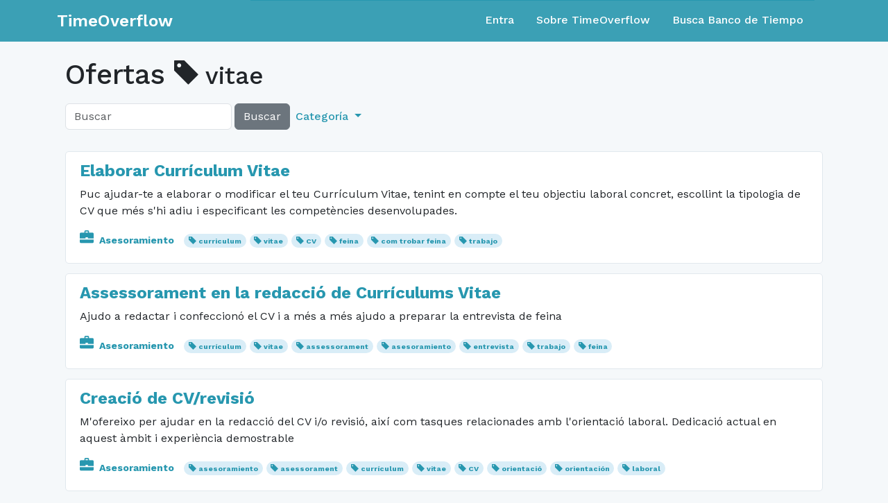

--- FILE ---
content_type: text/html; charset=utf-8
request_url: https://www.timeoverflow.org/offers?tag=vitae
body_size: 14780
content:
<!DOCTYPE html>
<html lang="en">
  <head>
    <meta charset="utf-8">
    <meta content="IE=Edge,chrome=1" http-equiv="X-UA-Compatible">
    <meta content="width=device-width, initial-scale=1.0" name="viewport">
    <title>TimeOverflow</title>
    <meta name="csrf-param" content="authenticity_token" />
<meta name="csrf-token" content="b_Vh018QH2uuTLx918pNS0VOhEt9_c4TJVRPh66Tru-1ENvYDf3MYYDKiFPStza1C8XRvepm_jLX4deziovdOA" />
    <link href="/favicon.ico" rel="shortcut icon">
    <link rel="stylesheet" href="/assets/application-763c8a4bd6055988052b48eff2d3b8e4905e3fde7ae0331b2e0c9c5e34b1b63e.css" media="all" />
    <link rel="stylesheet" href="https://fonts.googleapis.com/css?family=Work+Sans:400,500,600,700" />
    <script src="/assets/libs-83ef0219789f0593915835b387449b97448eeec9818a9b5d345855adcc1b1239.js"></script>
    <script src="/assets/application-7a911c2a502f25b45ae55621bd5e49d49b188da8d105c4899a567fe54a0d30a8.js"></script>
  </head>
  <body class="">
    <nav class="navbar navbar-expand-md navbar-static-top navbar-dark mb-4 p-0" role="navigation">
  <div class="container-fluid">
    <div class="container">
      <div class="row align-content-center w-100">
        <div class="col-12 col-md-3 d-flex">
          <div class="navbar-header w-100 d-flex align-items-center">
              <a class="navbar-brand align-content-center" href="/">TimeOverflow</a>
            <button type="button" class="navbar-toggler collapsed ms-auto" data-bs-toggle="collapse" data-bs-target="#navbar-collapse" aria-expanded="false">
              <span class="visually-hidden">Toggle navigation</span>
              <span class="navbar-toggler-icon"></span>
            </button>
          </div>
        </div>
        <div class="col-12 col-md-9">
          <div id="navbar-collapse" class="collapse navbar-collapse border-top border-primary">
            <ul class="nav navbar-nav ms-auto d-none d-md-flex">
                <li class="nav-item"><a class="nav-link" href="/users/sign_in">Entra</a></li>
<li class="nav-item"><a class="nav-link" href="/pages/about">Sobre TimeOverflow</a></li>
<li class="nav-item"><a class="nav-link" href="/organizations">Busca Banco de Tiempo</a></li>

            </ul>

            <ul class="nav navbar-nav navbar-right d-md-none text-white">
                <li class="nav-item"><a class="nav-link" href="/users/sign_in">Entra</a></li>
<li class="nav-item"><a class="nav-link" href="/pages/about">Sobre TimeOverflow</a></li>
<li class="nav-item"><a class="nav-link" href="/organizations">Busca Banco de Tiempo</a></li>

            </ul>
          </div>
        </div>
      </div>
    </div>
  </div>
</nav>


    <div class="container content">
      
      <div class="container-fluid">
        
        <div class="row">
  <div class="col-md-12">
    <h1>
      Ofertas
        <small>
    <span class="glyphicon glyphicon-tag"></span>
    vitae
  </small>

    </h1>
  </div>
</div>

<div class="row">
  
<div class="col-md-8">
  <form action="/offers"
        class="form-inline d-flex navbar-left align-items-center mb-2"
        method="get"
        role="search">
    
    <div class="d-flex h-100">
      <input class="form-control w-auto"
              name="q"
              placeholder="Buscar"
              type="text"
              value="">
      <button class="btn btn-secondary ms-1" type="submit">
        Buscar
      </button>
    </div>
    <ul class="nav navbar-nav d-none d-sm-flex">
      <li class="dropdown nav-item">
        <a class="dropdown-toggle nav-link text-primary" href="#" data-bs-toggle="dropdown" role="button" aria-expanded="false">
          Categoría
        </a>
        <ul class="dropdown-menu" role="menu">
          <li>
            <a class="dropdown-item" href="/offers">× Todo</a>
          </li>
            <li>
              <a class="dropdown-item" href="/offers?cat=1">
                <span class="glyphicon glyphicon-random"></span>
                Acompañamiento
</a>            </li>
            <li>
              <a class="dropdown-item" href="/offers?cat=14">
                <span class="glyphicon glyphicon-user"></span>
                Actividades comunitarias
</a>            </li>
            <li>
              <a class="dropdown-item" href="/offers?cat=7">
                <span class="glyphicon glyphicon-briefcase"></span>
                Asesoramiento
</a>            </li>
            <li>
              <a class="dropdown-item" href="/offers?cat=5">
                <span class="glyphicon glyphicon-education"></span>
                Clases
</a>            </li>
            <li>
              <a class="dropdown-item" href="/offers?cat=12">
                <span class="glyphicon glyphicon-cutlery"></span>
                Comida / Bebida
</a>            </li>
            <li>
              <a class="dropdown-item" href="/offers?cat=13">
                <span class="glyphicon glyphicon-heart-empty"></span>
                Cuidado de animales
</a>            </li>
            <li>
              <a class="dropdown-item" href="/offers?cat=17">
                <span class="glyphicon glyphicon-heart"></span>
                Cuidados
</a>            </li>
            <li>
              <a class="dropdown-item" href="/offers?cat=9">
                <span class="glyphicon glyphicon-scissors"></span>
                Estética
</a>            </li>
            <li>
              <a class="dropdown-item" href="/offers?cat=16">
                <span class="glyphicon glyphicon-grain"></span>
                Jardinería / Horticultura
</a>            </li>
            <li>
              <a class="dropdown-item" href="/offers?cat=6">
                <span class="glyphicon glyphicon-music"></span>
                Ocio / Artes / Manualidades / Música
</a>            </li>
            <li>
              <a class="dropdown-item" href="/offers?cat=8">
                <span class="glyphicon glyphicon-asterisk"></span>
                Otros
</a>            </li>
            <li>
              <a class="dropdown-item" href="/offers?cat=10">
                <span class="glyphicon glyphicon-refresh"></span>
                Préstamo de herramientas, material, libros, ...
</a>            </li>
            <li>
              <a class="dropdown-item" href="/offers?cat=15">
                <span class="glyphicon glyphicon-wrench"></span>
                Reparaciones
</a>            </li>
            <li>
              <a class="dropdown-item" href="/offers?cat=2">
                <span class="glyphicon glyphicon-leaf"></span>
                Salud
</a>            </li>
            <li>
              <a class="dropdown-item" href="/offers?cat=4">
                <span class="glyphicon glyphicon-list-alt"></span>
                Tareas administrativas y técnicas
</a>            </li>
            <li>
              <a class="dropdown-item" href="/offers?cat=3">
                <span class="glyphicon glyphicon-shopping-cart"></span>
                Tareas domésticas
</a>            </li>
            <li>
              <a class="dropdown-item" href="/offers?cat=11">
                <span class="glyphicon glyphicon-send"></span>
                Transporte
</a>            </li>
        </ul>
      </li>
    </ul>
  </form>
</div>


  <div class="col-md-4">
  </div>
</div>

<div class="row">
  <div class="col-md-12">
      <div class="post">
    <h4 class="mt-2">
      <a href="/offers/18180">Elaborar Currículum Vitae</a>
    </h4>
    <p>
      Puc ajudar-te a elaborar o modificar el teu Currículum Vitae, tenint en compte el teu objectiu laboral concret, escollint la tipologia de CV que més s'hi adiu i especificant les competències desenvolupades.

    </p>
    <p>
      <small>
          <span class="category">
            <a href="/offers?cat=7">
              <span class="glyphicon glyphicon-briefcase"></span>
              Asesoramiento
</a>          </span>
          <span class="badge rounded-pill bg-info">
            <span class="glyphicon glyphicon-tag"></span>
            <a href="/offers?tag=curriculum">
              curriculum
</a>          </span>
          <span class="badge rounded-pill bg-info">
            <span class="glyphicon glyphicon-tag"></span>
            <a href="/offers?tag=vitae">
              vitae
</a>          </span>
          <span class="badge rounded-pill bg-info">
            <span class="glyphicon glyphicon-tag"></span>
            <a href="/offers?tag=CV">
              CV
</a>          </span>
          <span class="badge rounded-pill bg-info">
            <span class="glyphicon glyphicon-tag"></span>
            <a href="/offers?tag=feina">
              feina
</a>          </span>
          <span class="badge rounded-pill bg-info">
            <span class="glyphicon glyphicon-tag"></span>
            <a href="/offers?tag=com+trobar+feina">
              com trobar feina
</a>          </span>
          <span class="badge rounded-pill bg-info">
            <span class="glyphicon glyphicon-tag"></span>
            <a href="/offers?tag=trabajo">
              trabajo
</a>          </span>
      </small>
    </p>

  </div>
  <div class="post">
    <h4 class="mt-2">
      <a href="/offers/17305">Assessorament en la redacció de Currículums Vitae</a>
    </h4>
    <p>
      Ajudo a redactar i confeccionó el CV i a més a més ajudo a preparar la entrevista de feina

    </p>
    <p>
      <small>
          <span class="category">
            <a href="/offers?cat=7">
              <span class="glyphicon glyphicon-briefcase"></span>
              Asesoramiento
</a>          </span>
          <span class="badge rounded-pill bg-info">
            <span class="glyphicon glyphicon-tag"></span>
            <a href="/offers?tag=curr%C3%ADculum">
              currículum
</a>          </span>
          <span class="badge rounded-pill bg-info">
            <span class="glyphicon glyphicon-tag"></span>
            <a href="/offers?tag=vitae">
              vitae
</a>          </span>
          <span class="badge rounded-pill bg-info">
            <span class="glyphicon glyphicon-tag"></span>
            <a href="/offers?tag=assessorament">
              assessorament
</a>          </span>
          <span class="badge rounded-pill bg-info">
            <span class="glyphicon glyphicon-tag"></span>
            <a href="/offers?tag=asesoramiento">
              asesoramiento
</a>          </span>
          <span class="badge rounded-pill bg-info">
            <span class="glyphicon glyphicon-tag"></span>
            <a href="/offers?tag=entrevista">
              entrevista
</a>          </span>
          <span class="badge rounded-pill bg-info">
            <span class="glyphicon glyphicon-tag"></span>
            <a href="/offers?tag=trabajo">
              trabajo
</a>          </span>
          <span class="badge rounded-pill bg-info">
            <span class="glyphicon glyphicon-tag"></span>
            <a href="/offers?tag=feina">
              feina
</a>          </span>
      </small>
    </p>

  </div>
  <div class="post">
    <h4 class="mt-2">
      <a href="/offers/17259">Creació de CV/revisió</a>
    </h4>
    <p>
      M'ofereixo per ajudar en la redacció del CV i/o revisió, així com tasques relacionades amb l'orientació laboral. Dedicació actual en aquest àmbit i experiència demostrable

    </p>
    <p>
      <small>
          <span class="category">
            <a href="/offers?cat=7">
              <span class="glyphicon glyphicon-briefcase"></span>
              Asesoramiento
</a>          </span>
          <span class="badge rounded-pill bg-info">
            <span class="glyphicon glyphicon-tag"></span>
            <a href="/offers?tag=asesoramiento">
              asesoramiento
</a>          </span>
          <span class="badge rounded-pill bg-info">
            <span class="glyphicon glyphicon-tag"></span>
            <a href="/offers?tag=asessorament">
              asessorament
</a>          </span>
          <span class="badge rounded-pill bg-info">
            <span class="glyphicon glyphicon-tag"></span>
            <a href="/offers?tag=curr%C3%ADculum">
              currículum
</a>          </span>
          <span class="badge rounded-pill bg-info">
            <span class="glyphicon glyphicon-tag"></span>
            <a href="/offers?tag=vitae">
              vitae
</a>          </span>
          <span class="badge rounded-pill bg-info">
            <span class="glyphicon glyphicon-tag"></span>
            <a href="/offers?tag=CV">
              CV
</a>          </span>
          <span class="badge rounded-pill bg-info">
            <span class="glyphicon glyphicon-tag"></span>
            <a href="/offers?tag=orientaci%C3%B3">
              orientació
</a>          </span>
          <span class="badge rounded-pill bg-info">
            <span class="glyphicon glyphicon-tag"></span>
            <a href="/offers?tag=orientaci%C3%B3n">
              orientación
</a>          </span>
          <span class="badge rounded-pill bg-info">
            <span class="glyphicon glyphicon-tag"></span>
            <a href="/offers?tag=laboral">
              laboral
</a>          </span>
      </small>
    </p>

  </div>

  </div>
</div>



      </div>
      
    </div>
    <div class="modal fade" id="modal">
      <div class="modal-dialog">
        <div class="modal-content"></div>
      </div>
    </div>
    <div class="footer container-fluid">
  <div class="container">
    <div class="row">
      <div class="col-12 col-sm-5 col-md-5 col-lg-4 footer-left-col">
        <a href="https://adbdt.org/contacta/" target="_blank">Ayuda</a>
        <a data-bs-target="#modal" data-bs-toggle="modal" data-remote="true" href="/documents/1?modal=true">Términos del servicio</a>
      </div>
      <div class="col-12 col-sm-2 col-md-2 col-lg-4 footer-center-col">
        <div class="dropup language-selector">
  <a class="btn btn-secondary dropdown-toggle language" type="button" id="dropdownLanguage" data-bs-toggle="dropdown" aria-expanded="false">
    <span>Español</span>
  </a>
  <ul class="dropdown-menu dropdown-menu-right" aria-labelledby="dropdownLanguage">
        <li>
          <a class="dropdown-item" href="/switch_lang?locale=ca">Català</a>
        </li>
        <li>
          <a class="dropdown-item" href="/switch_lang?locale=eu">Euskara</a>
        </li>
        <li>
          <a class="dropdown-item" href="/switch_lang?locale=gl">Galego</a>
        </li>
        <li>
          <a class="dropdown-item" href="/switch_lang?locale=en">English</a>
        </li>
        <li>
          <a class="dropdown-item" href="/switch_lang?locale=pt-BR">Português</a>
        </li>
        <li>
          <a class="dropdown-item" href="/switch_lang?locale=fr">Français</a>
        </li>
        <li>
          <a class="dropdown-item" href="/switch_lang?locale=ja">日本語</a>
        </li>
  </ul>
</div>
      </div>
      <div class="col-12 col-sm-5 col-md-5 col-lg-4 footer-right-col">
        <a href="https://github.com/coopdevs/timeoverflow" target="_blank">Github</a>
      </div>
    </div>
  </div>
</div>

  </body>
</html>
